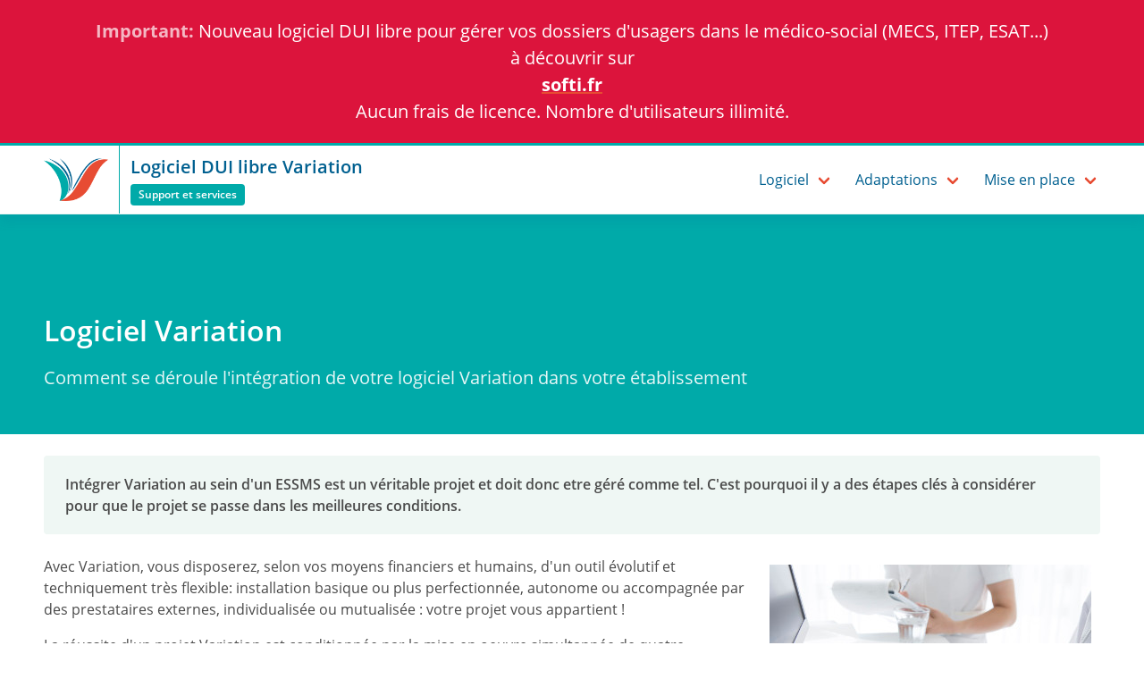

--- FILE ---
content_type: text/html; charset=UTF-8
request_url: https://www.variation.fr/exemple-projet.php
body_size: 5273
content:
<!DOCTYPE html>
<html lang="fr">

<head>
    <title>Variation : Informatisez votre dossier de l'usager</title>
    <meta name="description" content="informatisation dossier de l'usager">
    <meta name="keywords" content="informatisez dossier usager projet">
    <meta charset="UTF-8">
<meta http-equiv="X-UA-Compatible" content="IE=edge">
<meta name="viewport" content="width=device-width, initial-scale=1">
<link rel="icon" type="image/png" sizes="64x64" href="medias/favicon-64.png">
<link rel="icon" type="image/png" sizes="32x32" href="medias/favicon-32.png">
<link rel="icon" type="image/png" sizes="16x16" href="medias/favicon-16.png">
<link rel="stylesheet" href="css/bulma.css">
<link rel="stylesheet" href="css/open-sans.css" />
<link rel="stylesheet" href="css/variation.css" />
<link rel="stylesheet" href="https://use.fontawesome.com/releases/v5.5.0/css/all.css" integrity="sha384-B4dIYHKNBt8Bc12p+WXckhzcICo0wtJAoU8YZTY5qE0Id1GSseTk6S+L3BlXeVIU" crossorigin="anonymous">



<link rel="canonical" href="https://www.variation.fr/exemple-projet.php" />

<!-- Global site tag (gtag.js) - Google Analytics -->
<script async src="https://www.googletagmanager.com/gtag/js?id=UA-52970858-1"></script>
<script>
    window.dataLayer = window.dataLayer || [];

    function gtag() {
        dataLayer.push(arguments);
    }
    gtag('js', new Date());

    gtag('config', 'UA-52970858-1');
</script></head>

<body>

    <style>
    .bann {
        background: crimson;
        color: white;
        text-align: center;
        padding-left: 80px;
        padding-right: 80px;
        padding-top: 20px;
        padding-bottom: 20px;
        font-size: 20px;
    }

    .bold {
        font-weight: bold
    }

    .clignote {
        animation-duration: .8s;
        animation-name: clignoter;
        animation-iteration-count: infinite;
        transition: none;
    }

    @keyframes clignoter {
        0% {
            opacity: 1;
        }

        40% {
            opacity: 0;
        }

        100% {
            opacity: 1;
        }
    }
</style>

<div class="is-fixed-top" id="navsticky"">
<div class=" bann"><span class="bold clignote">Important:</span> Nouveau logiciel DUI libre pour gérer vos dossiers d'usagers dans le médico-social (MECS, ITEP, ESAT...)<br /> à découvrir sur <span class="bold" style="text-decoration: underline;" ><a href="https://social.softi.fr"><p style="color: white;">softi.fr</p></a></span>

    Aucun frais de licence. Nombre d'utilisateurs illimité.
</div>
<nav class="navbar is-white">

    <!--<style>
        .banniere {
            position: absolute;
            top: 0;
            right: 2%;
        }

        @media screen and (max-width: 1550px) {
            .banniere {
                right: 0.5%;
            }
        }

        @media screen and (max-width: 1080px) {
            .banniere {
                display: none;
            }
        }

    </style>


    <div class="banniere"><img src="medias/deja-5ans-var.svg" alt=""></div>
    !-->

    <!-- id="sticky" pour fixer ce menu de droite -->
    <div class="container">
        <div class="navbar-brand">
            <a class="navbar-item" href="index.php"> <img src="medias/mini-logo-variation.png" alt="dui gestion dossier usager"> </a>
            <div class="navbar-burger burger" data-target="navigation-variation">
                <span></span>
                <span></span>
                <span></span>
            </div>
        </div>

        <div class="navbar-item is-hidden-mobile slog">
            <strong>Logiciel DUI libre Variation
                <span class="help">
                    <div class="tags has-addons">
                        <span class="tag is-vert">Support et services</span>
                    </div>
                </span></strong>
        </div>

        <div id="navigation-variation" class="navbar-menu">
            <div class="navbar-end">

                <div class="navbar-item has-dropdown is-hoverable">
                    <span class="navbar-link">
                        Logiciel
                    </span>
                    <div class="navbar-dropdown is-hidden-mobile">
                        <a class="navbar-item" href="objectifs.php">Objectifs</a>
                        <a class="navbar-item" href="fonctionnalites-dossier-usager.php">Fonctionnalités</a>
                        <a class="navbar-item" href="dossier-unique-demo.php">Démonstrations</a>
                        <a class="navbar-item" href="video.php">Vidéo de présentation</a>
                        <a class="navbar-item" href="logiciel-libre-action-sociale.php">Licence</a>
                        <a class="navbar-item" href="references.php">Références</a>
                        <!--<a class="navbar-item" href="questions-frequentes.php">Questions fréquentes</a>-->
                    </div>
                </div>

                <div class="navbar-item has-dropdown is-hoverable">
                    <span class="navbar-link">
                        Adaptations
                    </span>
                    <div class="navbar-dropdown is-hidden-mobile">
                        <a class="navbar-item" href="dossier-unique-act.php">Dossier unique ACT</a>
                        <a class="navbar-item" href="dossier-unique-mecs.php">Dossier unique MECS</a>
                        <a class="navbar-item" href="dossier-unique-itep.php">Dossier unique ITEP</a>
                        <a class="navbar-item" href="dossier-unique-ime.php">Dossier unique IME</a>
                        <a class="navbar-item" href="dossier-unique-sessad.php">Dossier unique SESSAD</a>
                        <a class="navbar-item" href="dossier-unique-esat.php">Dossier unique ESAT</a>
                        <a class="navbar-item" href="dossier-unique-foyer.php">Dossier unique Foyer d'hébergement</a>
                        <a class="navbar-item" href="dossier-unique-savs.php">Dossier unique SAVS</a>
                        <a class="navbar-item" href="dossier-unique-chrs.php">Dossier unique CHRS</a>
                    </div>
                </div>

                <div class="navbar-item has-dropdown is-hoverable">
                    <span class="navbar-link">
                        Mise en place
                    </span>
                    <div class="navbar-dropdown is-hidden-mobile">
                        <a class="navbar-item" href="projet.php">Votre projet</a>
                        <a class="navbar-item" href="serveur.php">Votre serveur</a>
                        <a class="navbar-item" href="exemple-projet.php">La méthode Variation</a>
                        <hr class="navbar-divider">
                        <a class="navbar-item" href="services.php"><i class="fas fa-euro-sign pr5"></i>Nos services</a>
                        <hr class="navbar-divider">
                        <a class="navbar-item" href="contact.php"><i class="far fa-envelope-open pr5"></i>Contactez nous</a>

                    </div>
                </div>

                <!--<div class="navbar-item">
                    <img src="medias/telephone.png" width="200" alt="telephone logiciel Variation">
                </div>-->
            </div>
        </div>
    </div>
</nav>
    <section class="hero is-primary">
        <div class="hero-body">
            <div class="container mt40">
                <h1 class="title">
                    Logiciel Variation
                </h1>
                <h2 class="subtitle">
                    Comment se déroule l'intégration de votre logiciel Variation dans votre établissement
                </h2>
            </div>
        </div>
    </section>

    <section class="section content">
        <div class="container">


            <div class="notification is-bold">
                Intégrer Variation au sein d'un ESSMS est un véritable projet et doit donc etre géré comme tel. C'est pourquoi il y a des étapes clés à considérer pour que le projet se passe dans les meilleures conditions.
            </div>

            <div class="imgrnb"> <img src="images/projet-variation.jpg" alt="projet variation logiciel dossier usager"> </div>

            <p>Avec Variation, vous disposerez, selon vos moyens financiers et humains, d'un outil évolutif et techniquement très flexible: installation basique ou plus perfectionnée, autonome ou accompagnée par des prestataires externes, individualisée ou mutualisée : votre projet vous appartient !</p>

            <p>La réussite d'un projet Variation est conditionnée par la mise en oeuvre simultannée de quatre compétences :</p>

            <ul>
                <li>Compétences du métier, des processus et de l'organisation de la structure visée.</li>
                <li>Compétences sur le paramétrage de Variation.</li>
                <li>Compétences informatiques (hébergement, environnement technique, administration de réseaux).</li>
                <li>Compétences de pilotage de projets.</li>
            </ul>

            <p>Si vous ne disposez pas de ces compétences, vous devrez considérer la participation d'intervenants externes.</p>

            <p class="notification is-warning">La démarche proposée ci-après suppose une mise en oeuvre dans le cadre d'un seul et unique établissement. Fournie à titre exemplaire, elle pourra être adaptée selon le contexte précis de l'établissement. Nous ne garantissons ni l'exhaustivité ni la pertinence dans votre cas précis.</p>

            <h1 class="pt20">1. Préparation du projet</h1>

            <h3 class="desc">Initialisation du projet</h3>
            <div>
                <ul>
                    <li>Constitution d'un comité de pilotage multidisciplinaire (directeur, chefs de service etc.); Les membres de ce comité pourront également demander la participation d'intervenants extérieurs, et éventuellement d'experts (CNIL, sécurité etc.).</li>
                    <li>Analyse des pré-requis au projet.</li>
                    <li>Désignation d'un chef de projet Variation responsable de la coordination et de la mise en oeuvre du projet.</li>
                    <li>Identification des services pilotes et des scénarios clés de traitements d'information (admission d'usager, projet individuel etc.)</li>
                    <li>Création du groupe d'utilisateurs test correspondant aux scénarios de traitement.</li>
                </ul>
                <div>
                    Si vous ne disposez pas des compétences de pilotage de projet nécessaires, nous vous proposerons des prestataires capables de vous accompagner dans votre démarche.</div>

            </div>


            <h3 class="desc">Initialisation du projet</h3>
            <div>
                <ul>
                    <li>Constitution d'un comité de pilotage multidisciplinaire (directeur, chefs de service etc.); Les membres de ce comité pourront également demander la participation d'intervenants extérieurs, et éventuellement d'experts (CNIL, sécurité etc.).</li>
                    <li>Analyse des pré-requis au projet.</li>
                    <li>Désignation d'un chef de projet Variation responsable de la coordination et de la mise en oeuvre du projet.</li>
                    <li>Identification des services pilotes et des scénarios clés de traitements d'information (admission d'usager, projet individuel etc.)</li>
                    <li>Création du groupe d'utilisateurs test correspondant aux scénarios de traitement.</li>
                </ul>
                <div>
                    Si vous ne disposez pas des compétences de pilotage de projet nécessaires, nous vous proposerons des prestataires capables de vous accompagner dans votre démarche.</div>

            </div>


            <h3 class="desc">Définition du système d'information</h3>
            <div>
                <ul>
                    <li>Analyse de démonstrations et d'arrangements existants et définition des aménagements nécessaires.</li>
                    <li>Synthèse des outils existants (formulaires, listes etc.).</li>
                    <li>Identification des portails à utiliser.</li>
                    <li>Identification des données à traiter et des volets de dossier à utiliser.</li>
                    <li>Classification des événements, documents et notes.</li>
                </ul>
                <div>
                    Ce travail d'analyse organisationnelle nécessitera des compétences particulières. Vous pouvez faire appel aux prestataires Variation si nécessaire.</div>

            </div>




            <h1 class="pt20">2. Implémentation du projet</h1>

            <h3 class="desc">Paramétrage de Variation</h3>
            <div>
                <ul>
                    <li>Déclaration des portails</li>
                    <li>Paramétrage itératif de la solution en utilisant le portail d'administration (gestions d'utilisateurs, types d'événement etc.)</li>
                    <li>Livraison et test de versions intermédiaires</li>
                    <li>Réunions hebdomadaires</li>
                    <li>Signalements d'anomalies et d'améliorations nécessaires</li>
                </ul>

                <p>
                    Vous pourrez faire appel à notre tutoriel et à nos manuels.
                    <br><br> Ce travail de paramétrage de l'outil nécessitera une bonne maitrise des outils d'administration décrits dans les manuels. Nos prestataires pourront vous accompagner si nécessaire. Vous pourrez faire appel à l'éditeur pour des travaux de développement spécifiques.
                </p>

            </div>


            <h3 class="desc">Démarches CNIL / RGPD</h3>
            <div>
                <ul>
                    <li>Vérification de la légalité des traitements et correctifs si nécessaire</li>
                    <li>Définition des procédures d'archivages de dossiers et de suppression de notes de liaison</li>
                    <li>Déclaration ou demande d'autorisation auprès de la CNIL</li>
                    <li>Introduction de mentions légales dans les contrats avec les usagers</li>
                </ul>
                <div>
                    Ce travail nécessite des compétences externe en terme de réglementations et de protection des données. Selon les démarches, une prise en compte plus en amont dans le projet pourra etre envisagée.</div>

                <div class="pt10">
                    Sites de références : <a href="https://www.cnil.fr">Site de la CNIL</a> et <a href="https://www.cnil.fr/fr/rgpd-par-ou-commencer">Information s RGPD</a>
                </div>

            </div>


            <h3 class="desc">Intégration réseau</h3>
            <div>
                <ul>
                    <li>Achat (si nécessaire) et préparation du serveur de production
                        <li>Intégration du serveur au réseau informatique</li>
                        <li>Sécurisation des accès au serveur</li>
                        <li>Basculement de la solution depuis serveur de projet</li>
                        <li>Préparation et migration des données existantes</li>
                </ul>
                <div>
                    Ce travail d'analyse organisationnelle nécessitera des compétences particulières.</div>

            </div>
            
            
            
            <h1 class="pt20">3. Evaluation du projet</h1>

            <h3 class="desc">Démarrage des services pilotes</h3>
            <div>
                <ul>
                    <li>Rédaction de la documentation utilisateur</li>
                    <li>Définition des rà´les de saisie et maintenance de données</li>
                    <li>Formation du référent informatique au paramétrage (gestion des utilisateurs, gestion de groupes, gestion des types d'évènements et de documents)</li>
                    <li>Formation des utilisateurs test (navigation d'ensemble, saisies de données, de documents, de notes et d'évènements)</li>
<li>Distribution des accès et de la documentation utilisateur au groupe d'utilisateurs de test</li>
                </ul>

                <p>
                    Si vous ne disposez pas des compétences de pilotage de projet nécessaires, nous vous proposons des prestataires capables de vous accompagner dans votre démarche.
                </p>

            </div>


            <h3 class="desc">Vérification de l'aptitude</h3>
            <div>
                <ul>
                    <li>Essais des fonctionnalités en situation réelle par les utilisateurs test</li>
                    <li>Validation de conformité des fonctionnalités</li>
                    <li>Ajustement de la solution</li>
                </ul>

            </div>


            <h3 class="desc">Vérification de service régulier</h3>
            <div>
                <ul>
                    <li>Evaluation dans les conditions normales d'utilisation</li>
                    <li>Exploitation sur les services pilotes</li>
                    <li>Synthèse des retours par le référent informatique</li>
                    <li>Derniers ajustements de la solution</li>
<li>Distribution des accès et de la documentation utilisateur à  l'ensemble des utilisateurs (ou déploiement par tranche d'utilisateurs)</li>
                </ul>
                

            </div>
            
            

        </div>







    </section>

    <footer class="footer" id="contact">
    <div class="container">
        <div class="columns">
            <div class="column is-3">
                <h1>Logiciel</h1>
                <div class="line"></div>
                <nav class="subnav">
                    <ul>
                        <li><a href="objectifs.php">Objectifs</a></li>
                        <li><a href="fonctionnalites-dossier-usager.php">Fonctionnalités</a></li>
                        <li><a href="video.php">Vidéo de présentation</a></li>
                        <li><a href="dossier-unique-demo.php">Démonstrations</a></li>
                        <li><a href="logiciel-libre-action-sociale.php">Licence</a></li>
                        <li><a href="references.php">Références</a></li>
                    </ul>
                </nav>
            </div>
            <div class="column is-3">
                <h1>Votre établissement</h1>
                <div class="line"></div>
                <nav class="subnav">
                    <ul>
                        <li><a href="dossier-unique-act.php">Logiciel DUI ACT</a></li>
                        <li><a href="dossier-unique-mecs.php">Logiciel DUI MECS</a></li>
                        <li><a href="dossier-unique-itep.php">Logiciel DUI ITEP</a></li>
                        <li><a href="dossier-unique-ime.php">Logiciel DUI IME</a></li>
                        <li><a href="dossier-unique-sessad.php">Logiciel DUI SESSAD</a></li>
                        <li><a href="dossier-unique-esat.php">Logiciel DUI ESAT</a></li>
                        <li><a href="dossier-unique-foyer.php">Logiciel DUI Foyer d'hébergement</a></li>
                        <li><a href="dossier-unique-savs.php">Logiciel DUI SAVS</a></li>
                        <li><a href="dossier-unique-chrs.php">Logiciel DUI CHRS</a></li>
                    </ul>
                </nav>
            </div>
            <div class="column is-3">
                <h1>Mise en place</h1>
                <div class="line"></div>
                <nav class="subnav">
                    <ul>
                        <li><a href="projet.php">Votre projet</a></li>
                        <li><a href="serveur.php">Votre serveur</a></li>
                        <li><a href="exemple-projet.php">La méthode Variation</a></li>
                        <li><a href="services.php">Nos services</a></li>
                    </ul>
                </nav>
            </div>
            <div class="column is-3">
                <h1>Contactez nous</h1>
                <div class="line"></div>
                <div>
                    <span class="is-bold">actimeo SARL</span> 
                    <br><span class="is-bold">Logiciel Variation</span>
                    <br>26 bis avenue du Maréchal Foch
                    <br>47200 Marmande
                </div>
    
               <nav class="subnav pt10">
                    <ul>
                        <li><a href="contact.php">Formulaire de contact</a></li>
                    </ul>
                </nav>
  
                
               <!-- <p class="pt10">
                    <img src="medias/telephone.png" width="240" alt="telephone actimeo logiciel Variation" title="téléphone logiciel Variation actimeo">
                </p> -->
               
            </div>
        </div>
        
        <!--<div class="content img vam">Copyright © 2011-2019 <a href="http://www.actimeo.fr">actimeo SARL</a> 2 rue des Frères Hyatt 47200 Marmande <img src="medias/telephone.png" width="192" alt="telephone actimeo logiciel Variation" title="téléphone logiciel Variation actimeo"></div>-->
        
        <div class="has-text-centered">
            <h1>Partenaires</h1>
        <div class="partenaires">
            <a href="https://adullact.org/"><img src="images/partenaires/logo-adullact.jpg"></a>
            <a href="https://www.april.org/"><img src="images/partenaires/logo-april.jpg"></a>
            <a href="http://cluster-tic-sante-aquitain.com/"><img src="images/partenaires/logo-cluster-tic-sante.jpg"></a>
            <a href="https://www.nouvelle-aquitaine.fr"><img src="images/partenaires/logo-region-nouvelle-aquitaine.jpg"></a>
        </div>
        <div class="content">Copyright © 2011-2026 <a href="http://www.actimeo.fr">actimeo SARL</a> | <a href="mentions-legales.php">Mentions légales</a></div>
        </div>
        
    </div>

</footer>
</body>

</html>
<script src="js/index.js"></script>


--- FILE ---
content_type: text/css
request_url: https://www.variation.fr/css/open-sans.css
body_size: 304
content:
/*CSS optimisé par WK*/

/* open-sans-300 - latin */
@font-face {
  font-family: 'Open Sans';
  font-style: normal;
  font-weight: 300;
  src: url('../webfonts/open-sans-v14-latin-300.eot'),
       url('../webfonts/open-sans-v14-latin-300.woff2') format('woff2'), /* Modern Browsers */
       url('../webfonts/open-sans-v14-latin-300.woff') format('woff'), /* Modern Browsers */
       url('../webfonts/open-sans-v14-latin-300.ttf') format('truetype'); /* Safari, Android, iOS */
}

/* open-sans-300italic - latin */
@font-face {
  font-family: 'Open Sans';
  font-style: italic;
  font-weight: 300;
  src: url('../webfonts/open-sans-v14-latin-300italic.eot'),
       url('../webfonts/open-sans-v14-latin-300italic.woff2') format('woff2'), /* Modern Browsers */
       url('../webfonts/open-sans-v14-latin-300italic.woff') format('woff'), /* Modern Browsers */
       url('../webfonts/open-sans-v14-latin-300italic.ttf') format('truetype'); /* Safari, Android, iOS */
}

/* open-sans-regular - latin */
@font-face {
  font-family: 'Open Sans';
  font-style: normal;
  font-weight: 400;
  src: url('../webfonts/open-sans-v14-latin-regular.eot'),
       url('../webfonts/open-sans-v14-latin-regular.woff2') format('woff2'), /* Modern Browsers */
       url('../webfonts/open-sans-v14-latin-regular.woff') format('woff'), /* Modern Browsers */
       url('../webfonts/open-sans-v14-latin-regular.ttf') format('truetype'); /* Safari, Android, iOS */
}

/* open-sans-italic - latin */
@font-face {
  font-family: 'Open Sans';
  font-style: italic;
  font-weight: 400;
  src: url('../webfonts/open-sans-v14-latin-italic.eot'),
       url('../webfonts/open-sans-v14-latin-italic.woff2') format('woff2'), /* Modern Browsers */
       url('../webfonts/open-sans-v14-latin-italic.woff') format('woff'), /* Modern Browsers */
       url('../webfonts/open-sans-v14-latin-italic.ttf') format('truetype'); /* Safari, Android, iOS */
}

/* open-sans-600 - latin */
@font-face {
  font-family: 'Open Sans';
  font-style: normal;
  font-weight: 600;
  src: url('../webfonts/open-sans-v14-latin-600.eot'),
       url('../webfonts/open-sans-v14-latin-600.woff2') format('woff2'), /* Modern Browsers */
       url('../webfonts/open-sans-v14-latin-600.woff') format('woff'), /* Modern Browsers */
       url('../webfonts/open-sans-v14-latin-600.ttf') format('truetype'); /* Safari, Android, iOS */
}

/* open-sans-600italic - latin */
@font-face {
  font-family: 'Open Sans';
  font-style: italic;
  font-weight: 600;
  src: url('../webfonts/open-sans-v14-latin-600italic.eot'),
       url('../webfonts/open-sans-v14-latin-600italic.woff2') format('woff2'), /* Modern Browsers */
       url('../webfonts/open-sans-v14-latin-600italic.woff') format('woff'), /* Modern Browsers */
       url('../webfonts/open-sans-v14-latin-600italic.ttf') format('truetype'); /* Safari, Android, iOS */
}

/* open-sans-700 - latin */
@font-face {
  font-family: 'Open Sans';
  font-style: normal;
  font-weight: 700;
  src: url('../webfonts/open-sans-v14-latin-700.eot'),
       url('../webfonts/open-sans-v14-latin-700.woff2') format('woff2'), /* Modern Browsers */
       url('../webfonts/open-sans-v14-latin-700.woff') format('woff'), /* Modern Browsers */
       url('../webfonts/open-sans-v14-latin-700.ttf') format('truetype'); /* Safari, Android, iOS */
}

/* open-sans-700italic - latin */
@font-face {
  font-family: 'Open Sans';
  font-style: italic;
  font-weight: 700;
  src: url('../webfonts/open-sans-v14-latin-700italic.eot'),
       url('../webfonts/open-sans-v14-latin-700italic.woff2') format('woff2'), /* Modern Browsers */
       url('../webfonts/open-sans-v14-latin-700italic.woff') format('woff'), /* Modern Browsers */
       url('../webfonts/open-sans-v14-latin-700italic.ttf') format('truetype'); /* Safari, Android, iOS */
}



--- FILE ---
content_type: text/css
request_url: https://www.variation.fr/css/variation.css
body_size: 3670
content:
html,
body {
    background: #fff;
    font-family: 'Open Sans', serif;
}

@media screen and (min-width: 1216px) {
    .container {
        max-width: 1182px;
        width: 1182px;
    }
}

@media screen and (min-width: 1408px) {
    .container {
        max-width: 1182px;
        width: 1182px;
    }
}

.content h1,
.content h2,
.content h3,
.content h4,
.content h5,
.content h6 {
    color: #006090;
    font-weight: 600;
    line-height: 1.125;
}


.hero.accueil {
    /*background: transparent url('../images/actimeo.jpg') no-repeat;*/
    background: #EFF7F4;
    -webkit-background-size: cover;
    background-size: cover;
    background-position: 0rem 0rem;
}

@media screen and (max-width: 768px) {
    .hero.accueil,
    .hero.cvtheque {
        background: transparent;
    }

    .navbar.is-fixed-top {
        position: relative!important;
    }

}

.hero-body .title {}

.hero-body .subtitle {
    padding-top: 1rem;
    line-height: 1.5;
}

.navbar {
    min-height: 5rem;
}

.navbar-item img {
    max-height: 3rem;
}

.slog {
    border-left: 1px solid #00aaa9;
    font-size: 1.25rem;

}

.slog span {}

.help {
    color: #00AAA9;
}

.is-orange {
    color: #e74c33;
}

.is-vert,
h2.is-vert {
    color: #00AAA9
}

.is-bleu {
    color: #006090!important;
}

.is-blanc {
    color: #fff!important;
}



@media screen and (max-width: 768px) {
    .slog {
        border-left: 1px solid transparent;
    }
}

strong {
    font-weight: 600;
}

.small {
    font-size: 0.85rem;
}

.ml10 {
    margin-left: 1rem;
}

.ml5 {
    margin-left: .5rem;
}

.pt5 {
    padding-top: .5rem;
}

.mr5 {
    margin-right: .5rem;
}

.mr10 {
    margin-right: 1rem;
}

.pl5 {
    padding-left: .5rem;
}

.pl10 {
    padding-left: 1rem;
}

.pr5 {
    padding-right: .5rem;
}

.pr10 {
    padding-right: 1rem;
}

.pt20 {
    padding-top: 2rem;
}

.pt30 {
    padding-top: 3rem;
}


.pt10 {
    padding-top: 1rem;
}

.pb10 {
    padding-bottom: 1rem;
}

.pb5 {
    padding-bottom: .5rem;
}

.pb20 {
    padding-bottom: 2rem;
}

.pb30 {
    padding-bottom: 3rem;
}

.pb-tarifs {
    padding-bottom: 10rem;
}
.mb20 {
    margin-bottom: 2rem;
}

.mb10 {
    margin-bottom: 1rem;
}

.mt10 {
    margin-top: 1rem;
}

.mt20 {
    margin-top: 2rem;
}

.mt40 {
    margin-top: 4rem;
}

.mt5 {
    margin-top: .5rem;
}

.p0 {
    padding: 0px!important;
}

.m0 {
    margin: 0px!important;
}

.bandeau-haut {
    padding: 1rem!important;
}

.bold,
.is-bold {
    font-weight: 600;
}

.navbar-item strong {
    color: #006090!important;
}


.section.is-primary {
    background: #00aaa9;
}

.section.is-bleu {
    background: #006090;
}

.section.tarifs {
    margin-top: -14rem;
    padding-bottom: 1rem;
}


.section.tarifs .box .content .columns .column ul {
    list-style: none;
    margin-left: 0;
    margin-top: 0;
}



.section.tarifs .box .content .columns .column {
    padding: 1.5rem 2rem;
}


.section.is-primary .title,
.section.is-primary .subtitle,
.section.is-bleu .title,
.section.is-bleu .subtitle{
    color: white;

}

.button.is-primary {
    background-color: #00AAA9;
    border-color: transparent;
    color: #fff;
}

.button.is-primary:hover,
.button.is-primary.is-hovered {
    background-color: #006090;
    border-color: transparent;
    color: #fff;
}

.button.is-primary.is-outlined {
    background-color: transparent;
    border-color: #00aaa9;
    color: #00aaa9;
}

.button.is-primary.is-outlined:hover,
.button.is-primary.is-outlined:focus {
    background-color: #00aaa9;
    border-color: #00aaa9;
    color: #fff;
}

.button.is-primary.is-outlined.is-loading::after {
    border-color: transparent transparent #00aaa9 #00aaa9 !important;
}

.button.is-orange {
    background-color: #e74c33;
    border-color: transparent;
    color: #fff;
}

.button.is-orange:hover,
.button.is-orange.is-hovered {
    background-color: #f85c43;
    border-color: transparent;
    color: #fff;
}

.button.is-orange.is-outlined {
    background-color: transparent;
    border-color: #e74c33;
    color: #e74c33;
}

.button.is-orange.is-outlined:hover,
.button.is-orange.is-outlined:focus {
    background-color: #e74c33;
    border-color: #e74c33;
    color: #fff;
}

.button.is-orange.is-outlined.is-loading::after {
    border-color: transparent transparent #e74c33 #e74c33 !important;
}

.hero.is-primary {
    background-color: #00AAA9;
    border-color: transparent;
    color: #fff;
}

.hero.is-orange {
    background-color: #e74c33;
    border-color: transparent;
    color: #fff;
}

.hero.is-orange .title,
.hero.is-orange .subtitle {
    color: #fff;
}

.hero.is-warning .title,
.hero.is-warning .subtitle {
    color: #006090;
}




dt {
    font-weight: 600;
}

.offre-infos .column {
    padding: 0rem 0.75rem 0rem 0.75rem !important;
}

.widget-right {
    padding: 1rem;
    background: #EFF7F4;
    border-radius: 0.6rem;
    margin-bottom: 1rem;
}

.widget-right.orange {
    background: rgba(231, 76, 51, 0.10);
}

.widget-right .fas,
.widget-right .far {
    margin-right: .5rem;
    color: #00AAA9;
}

.widget-right a .fas,
.widget-right a .far {
    margin-right: .5rem;
    padding-left: .5rem;
    color: #fff;
}



.widget-right h2 {
    font-size: 1.6rem;
    color: #006090;
    font-weight: 600;
    margin-bottom: .25rem;
}

.widget-right h3 {
    color: #006090;
    font-weight: 600;
    margin-bottom: .25rem;
}

.widget-right a,
.footer a {
    color: #006090;
    border-bottom: none!important;
}

.widget-right a:hover,
.footer a:hover {
    color: #00AAA9;
}

.widget-right ul {
    margin-left: .5rem;
}

.widget-right li {
    margin-bottom: .1rem;
}


/**/

/**/

.notification {
    background-color: #EFF7F4;

}



.navbar.is-white {
    background-color: #fff;
    color: #006090;
    border-bottom: 1px solid #EFF7F4;
    border-top: 3px solid #00aaa9;
    box-shadow: rgba(0, 96, 144, 0.10) 0px 10px 10px;

}

.navbar.is-white .navbar-brand > .navbar-item,
.navbar.is-white .navbar-brand .navbar-link {
    color: #006090;
}

.navbar.is-white .navbar-brand > a.navbar-item:hover,
.navbar.is-white .navbar-brand > a.navbar-item.is-active,
.navbar.is-white .navbar-brand .navbar-link:hover,
.navbar.is-white .navbar-brand .navbar-link.is-active {
    background-color: #EFF7F4;
    color: #006090;
}

.navbar.is-white .navbar-brand .navbar-link::after {
    border-color: #006090;
}

@media screen and (min-width: 1024px) {
    .navbar.is-white .navbar-start > .navbar-item,
    .navbar.is-white .navbar-start .navbar-link,
    .navbar.is-white .navbar-end > .navbar-item,
    .navbar.is-white .navbar-end .navbar-link {
        color: #006090;
    }
    .navbar.is-white .navbar-start > a.navbar-item:hover,
    .navbar.is-white .navbar-start > a.navbar-item.is-active,
    .navbar.is-white .navbar-start .navbar-link:hover,
    .navbar.is-white .navbar-start .navbar-link.is-active,
    .navbar.is-white .navbar-end > a.navbar-item:hover,
    .navbar.is-white .navbar-end > a.navbar-item.is-active,
    .navbar.is-white .navbar-end .navbar-link:hover,
    .navbar.is-white .navbar-end .navbar-link.is-active {
        background-color: #EFF7F4;
        color: #006090;
    }
    .navbar.is-white .navbar-start .navbar-link::after,
    .navbar.is-white .navbar-end .navbar-link::after {
        border-color: #e74c33;
    }
    .navbar.is-white .navbar-item.has-dropdown:hover .navbar-link,
    .navbar.is-white .navbar-item.has-dropdown.is-active .navbar-link {
        background-color: #EFF7F4;
        color: #006090;
    }
    .navbar.is-white .navbar-dropdown a.navbar-item.is-active {
        background-color: white;
        color: #006090;
    }
}

.navbar-dropdown a.navbar-item:hover {
    background-color: #EFF7F4;
    color: #0a0a0a;
}

.navbar-dropdown {
    background-color: rgba(255, 255, 255, 1);
    border-bottom-left-radius: 0px;
    border-bottom-right-radius: 0px;
    box-shadow: 0 8px 8px rgba(10, 10, 10, 0.1);
}

.footer {
    background: #EFF7F4;

    font-size: .92rem;
}

.footer .fas,
.footer .far {
    margin-right: .5rem;
    color: #00AAA9;
}

.footer ul {
    list-style-type: none;
}

.footer .line {
    border-style: solid;
    border-top-width: 3px;
    border-left-width: 0px;
    border-right-width: 0px;
    border-bottom-width: 0px;
    padding-top: .5rem;
    padding-bottom: .5rem;
    margin-left: 0rem;
    width: 60px;
    position: relative;
    border-top-color: #00AAA9;
    margin-top: -.5rem;
}


/*  */

.pagination-previous:hover,
.pagination-next:hover,
.pagination-link:hover {
    border-color: #EFF7F4;
    background-color: #EFF7F4;
    color: #363636;
}


.pagination-link.is-current {
    background-color: #00AAA9;
    border-color: #00AAA9;
    color: #fff;
}

.pagination-ellipsis {
    color: #b5b5b5;
    pointer-events: none;
}


/**/

.is-bg-hover:hover {
    background: #f2f4f8;
    border-radius: .4rem;
}


.file-cta,
.file-name.height-auto {
    height: auto;
}


/**/

.input:focus,
.input.is-focused,
.input:active,
.input.is-active,
.textarea:focus,
.textarea.is-focused,
.textarea:active,
.textarea.is-active,
.select select:focus,
.select select.is-focused,
.select select:active,
.select select.is-active {
    border-color: #00AAA9;
    -webkit-box-shadow: 0 0 0 0 rgba(50, 115, 220, 0.25);
    box-shadow: 0 0 0 0 rgba(50, 115, 220, 0.25);
}


/**/

.mentions-legales h2 {
    color: #006090;
}


/**/

ul.tarifs-offre {
    text-align: center;
    /*padding-top: 1rem;*/
}

ul.tarifs-offre li {
    /*border: 1px solid green;*/
    padding: .25rem;
    /*background: rgba(0, 170, 169, 0.05);*/
}

ul.tarifs-offre .active {
    /*border: 1px solid red;*/
    padding: .5rem;
    background: rgba(0, 170, 169, 0.2);
}

ul.tarifs-offre li:hover {
    background: rgba(0, 170, 169, 0.1);
}

/**/

.height-auto {
    height: auto!important;
}



/**/

.breadcrumb a {
    color: #006090;

}

.breadcrumb a:hover {
    color: #00AAA9;
}

.breadcrumb li.is-active a {
    color: #00AAA9;

}

.breadcrumb li + li::before {
    color: #006090;

}

.breadcrumb li:first-child + li::before {
    color: #006090;
    content: "";
}

.breadcrumb li:first-child {
    color: #006090;

}

.section {
    padding: 1.5rem 1.5rem;
}

.tag.is-aso {
    background: #006090;
    color: #fff;
}

.tag:hover.is-aso {
    background: #00AAA9;
    color: #fff;
}

.titre-etab h2,
.titre-etab h1 {
    background: #EFF7F4;
    color: #006090;
    padding: .3rem;
    border-radius: 0.5rem;
    font-size: 1.6rem;
    margin-bottom: .5rem;
}

.small {
    font-size: .85rem;
}

a.rose {
    color: #eB3350;
}

a.rose:hover {
    color: #e6465f;
}

a.vert2 {
    color: #00AAA9;
}

a.vert2:hover {
    color: #006090;
}

a.vert {
    color: #80CA40;
}

a.vert:hover {
    color: #006090;
}

a.bleu {
    color: #006090;
}

a.bleu:hover {
    color: #00AAA9;
}


/* */

.center {
    text-align: center;
}

.footer {
    padding: 2rem 1.5rem 2rem;
}

.footer h1 {
    font-size: 1.3em;
    color: #006090;
    font-weight: 600;
    padding-bottom: 1rem;
}

h3.desc {
    color: #fff;
    display: inline-block;
    background: #00AAA9;
    background: #00AAA9;
    padding: .3rem;
    border-radius: .2rem;
    font-size: 1.2rem;
}

h3.desc2 {
    color: #fff;
    display: inline-block;
    background: #006090;
    padding: .3rem;
    border-radius: .2rem;
    font-size: 1.2rem;
}

h3.desc3 {
    color: #fff;
    display: inline-block;
    background: #e74c33;
    padding: .3rem;
    border-radius: .2rem;
    font-size: 1.2rem;
}

.fonction {
    font-weight: bold;
    color: #006090;
}

a {
    color: #e74c33;
}


a:hover {
    color: #00AAA9;
}

.tag:not(body).is-primary {
    background-color: #00AAA9;
    color: #fff;
}

dt .varname {
    line-height: 4;
    color: #006090;
}

.systemitem {
    color: #00aaa9;
}

.filename {
    color: #006090;
}

pre.screen {
    color: #ff3860;
}

.application {
    font-weight: bold;
    font-style: italic;
}


.subnav ul {
    list-style-type: none;
}

.subnav ul li:before {
    font-family: "Font Awesome 5 Free";
    font-weight: 900;
    content: "\f007";
    content: '\f105';
    margin-right: .5rem;
    color: #e74c33;
}


.bd-notification {
    background-color: #00aaa9;
    color: #fff;
    padding: 1.25rem 0;
    position: relative;
    text-align: center;
}

img.hover {
    transition: transform .2s;
}

img.hover:hover {
    -ms-transform: scale(2.5);
    /* IE 9 */
    -webkit-transform: scale(2.5);
    /* Safari 3-8 */
    transform: scale(2.5);
}

.partenaires img {
    height: 72px;
    margin-right: 1rem;
    margin-bottom: 1rem;
    transition: transform .2s;
    border-radius: 1rem;
}

.partenaires img:hover {
    -ms-transform: scale(1.1);
    /* IE 9 */
    -webkit-transform: scale(1.1);
    /* Safari 3-8 */
    transform: scale(1.1);
}

.os img {
    height: 80px;
    margin-right: 1rem;
    margin-bottom: 1rem;
    transition: transform .2s;

}

.os img:hover {
    /*-ms-transform: scale(1.1);
    -webkit-transform: scale(1.1);
    transform: scale(1.1);*/
}


.logoapp img {
    width: 20%;
    margin-right: 1rem;
    margin-bottom: 1rem;
    transition: transform .2s;
    border-radius: 1rem;
    vertical-align: middle;

}

.logoapp img:hover {
    -ms-transform: scale(1.1);
    /* IE 9 */
    -webkit-transform: scale(1.1);
    /* Safari 3-8 */
    transform: scale(1.1);
}

.logos-clients ul li {
    list-style-type: none;
    display: inline;
}

.logos-clients li img {
    list-style-type: none;
    object-fit: contain;
    width: 280px;
    height: 100px;
}

.logos-clients img {
    border: 0px solid #f1f2f6;
    margin: 1rem;

}


.sticky {
    position: relative;
    top: 0;
}

.imgr {
    float: right;
    margin-left: 1rem;
    border: 1px solid #e1e2e6;
    padding: .6rem;
}

.imgrnb {
    float: right;
    margin-left: 1rem;
    padding: .6rem;
}


.tag:not(body).is-orange {
    background-color: #e74c33;
    color: #fff;
}

.tag:not(body).is-bleu {
    background-color: #006090;
    color: #fff;
}

.tag:not(body).is-vert {
    background-color: #00aaa9;
    color: #fff;
}


/* VARIA SERVICES */

@media screen and (min-width: 1216px) .home-services {
    background-position: -450px;
}

.home-services {
    padding-top: 120px;
    padding-bottom: 80px;
    min-height: 520px;
    background: url(../images/hero_bg2.jpg);
    border-bottom: 1px solid #e1e8eb;
    -webkit-background-size: cover;
    /* pour anciens Chrome et Safari */
    background-size: cover;
    /* version standardisée */
    animation-duration: 2s;
    animation-name: fadeIn;
    animation-iteration-count: 1;

}

.hero_accueil {

    margin-top: 80px;
    min-height: 573px;
    background: url(../images/accueil_bg.jpg);
    border-bottom: 2px solid #e1e8eb;
    -webkit-background-size: cover;
    /* pour anciens Chrome et Safari */
    background-size: cover;
    /* version standardisée */
    animation-duration: 2s;
    animation-name: fadeIn;
    animation-iteration-count: 1;

}

@media screen and (max-width: 768px) {
    .hero_accueil {

        margin-top: 0px;


    }
}

.bb2 {
    border-bottom: 2px solid #e1e8eb;
}

.tbleu {
    color: #006090;
}

.vam img {
    margin-left: 1rem;
    vertical-align: middle;
}



a.demo-link {
    display: flex;
    height: 80px;

}

a.demo-link:hover {
    color: #fff;
}

.demo-link {
    width: 100%;
    background: #e74c33;
    border-radius: 8px;
    float: left;
    margin: 0px 0px 8px 0px;
    text-decoration: none;
    color: #fff;
    text-align: center;
    overflow: hidden;
    width: 100%;

}

.demo-link.vb {
    background: #00AAA9;
}

.demo-link:hover.vb {
    background: #099b9a;
}


.demo-link:hover {
    background: #f85c43;


}

.demo-link span {
    display: flex;
    flex-wrap: nowrap;
    align-items: baseline;
    color: white;
    font-size: 20px;
    word-spacing: 2px;
    padding-top: 0px;
    font-weight: 400;
    align-items: center;
    justify-content: center;
    width: 100%;
}

.demo-link img,
.demo-link i {
    float: left;
    width: 80px;
    padding-top: 1.2rem;
    margin-left: .6rem;
    -webkit-transform: rotate(-7deg);
    transform: rotate(-7deg);
    font-size: 3.8rem;
}




.card {

    border: 1px solid rgba(0, 170, 169, 0.4);
    padding: 2rem;
    box-shadow: 0 1rem 3rem rgba(0, 170, 169, 0.15)!important;
}

.tooltip {
    border-bottom: 1px dotted #00AAA9;
}

.tooltip:hover {
    border-bottom: 1px dotted transparent;
}

[data-tooltip] {
  position: relative;
  z-index: 2;
  cursor: pointer;
}

/* Hide the tooltip content by default */
[data-tooltip]:before,
[data-tooltip]:after {
  visibility: hidden;
  -ms-filter: "progid:DXImageTransform.Microsoft.Alpha(Opacity=0)";
  filter: progid: DXImageTransform.Microsoft.Alpha(Opacity=0);
  opacity: 0;
  pointer-events: none;
}

/* Position tooltip above the element */
[data-tooltip]:before {
  position: absolute;
  bottom: 150%;
  left: 50%;
  margin-bottom: 5px;
  margin-left: -140px;
  padding: 7px;
  width: 280px;
  -webkit-border-radius: 3px;
  -moz-border-radius: 3px;
  border-radius: 3px;
  background-color: #006090;
  color: #fff;
  content: attr(data-tooltip);
  text-align: center;
  font-size: 14px;
  line-height: 1.2;
}

/* Triangle hack to make tooltip look like a speech bubble */
[data-tooltip]:after {
  position: absolute;
  bottom: 150%;
  left: 50%;
  margin-left: -5px;
  width: 0;
  border-top: 5px solid #006090;
  border-right: 5px solid transparent;
  border-left: 5px solid transparent;
  content: " ";
  font-size: 0;
  line-height: 0;
}

/* Show tooltip content on hover */
[data-tooltip]:hover:before,
[data-tooltip]:hover:after {
  visibility: visible;
  -ms-filter: "progid:DXImageTransform.Microsoft.Alpha(Opacity=100)";
  filter: progid: DXImageTransform.Microsoft.Alpha(Opacity=100);
  opacity: 1;
}

.has-background-light {
    background: #EFF7F4 !important;
}

--- FILE ---
content_type: text/javascript
request_url: https://www.variation.fr/js/index.js
body_size: 337
content:
document.addEventListener('DOMContentLoaded', function () {

  // Get all "navbar-burger" elements
  var $navbarBurgers = Array.prototype.slice.call(document.querySelectorAll('.navbar-burger'), 0);

  // Check if there are any navbar burgers
  if ($navbarBurgers.length > 0) {

    // Add a click event on each of them
    $navbarBurgers.forEach(function ($el) {
      $el.addEventListener('click', function () {

        // Get the target from the "data-target" attribute
        var target = $el.dataset.target;
        var $target = document.getElementById(target);

        // Toggle the class on both the "navbar-burger" and the "navbar-menu"
        $el.classList.toggle('is-active');
        $target.classList.toggle('is-active');

      });
    });
  }

});

document.querySelectorAll('.navbar-link').forEach(function(navbarLink){
  navbarLink.addEventListener('click', function(){
    navbarLink.nextElementSibling.classList.toggle('is-hidden-mobile');
  })
});